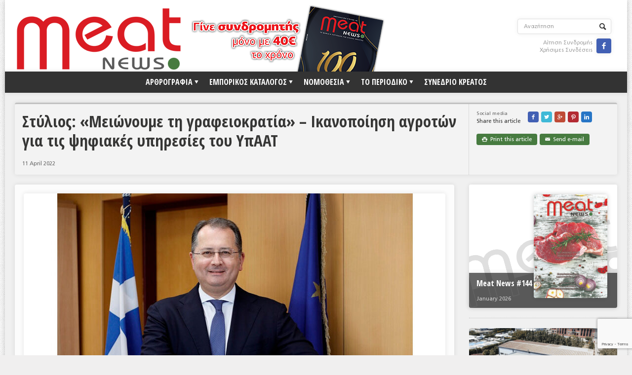

--- FILE ---
content_type: text/html; charset=utf-8
request_url: https://www.google.com/recaptcha/api2/anchor?ar=1&k=6Lf1wY4gAAAAACZ3xns-8iP7CAKHw9mpOxEGw31-&co=aHR0cHM6Ly9tZWF0bmV3cy5ncjo0NDM.&hl=en&v=PoyoqOPhxBO7pBk68S4YbpHZ&size=invisible&anchor-ms=20000&execute-ms=30000&cb=33sccdrlnbr0
body_size: 48518
content:
<!DOCTYPE HTML><html dir="ltr" lang="en"><head><meta http-equiv="Content-Type" content="text/html; charset=UTF-8">
<meta http-equiv="X-UA-Compatible" content="IE=edge">
<title>reCAPTCHA</title>
<style type="text/css">
/* cyrillic-ext */
@font-face {
  font-family: 'Roboto';
  font-style: normal;
  font-weight: 400;
  font-stretch: 100%;
  src: url(//fonts.gstatic.com/s/roboto/v48/KFO7CnqEu92Fr1ME7kSn66aGLdTylUAMa3GUBHMdazTgWw.woff2) format('woff2');
  unicode-range: U+0460-052F, U+1C80-1C8A, U+20B4, U+2DE0-2DFF, U+A640-A69F, U+FE2E-FE2F;
}
/* cyrillic */
@font-face {
  font-family: 'Roboto';
  font-style: normal;
  font-weight: 400;
  font-stretch: 100%;
  src: url(//fonts.gstatic.com/s/roboto/v48/KFO7CnqEu92Fr1ME7kSn66aGLdTylUAMa3iUBHMdazTgWw.woff2) format('woff2');
  unicode-range: U+0301, U+0400-045F, U+0490-0491, U+04B0-04B1, U+2116;
}
/* greek-ext */
@font-face {
  font-family: 'Roboto';
  font-style: normal;
  font-weight: 400;
  font-stretch: 100%;
  src: url(//fonts.gstatic.com/s/roboto/v48/KFO7CnqEu92Fr1ME7kSn66aGLdTylUAMa3CUBHMdazTgWw.woff2) format('woff2');
  unicode-range: U+1F00-1FFF;
}
/* greek */
@font-face {
  font-family: 'Roboto';
  font-style: normal;
  font-weight: 400;
  font-stretch: 100%;
  src: url(//fonts.gstatic.com/s/roboto/v48/KFO7CnqEu92Fr1ME7kSn66aGLdTylUAMa3-UBHMdazTgWw.woff2) format('woff2');
  unicode-range: U+0370-0377, U+037A-037F, U+0384-038A, U+038C, U+038E-03A1, U+03A3-03FF;
}
/* math */
@font-face {
  font-family: 'Roboto';
  font-style: normal;
  font-weight: 400;
  font-stretch: 100%;
  src: url(//fonts.gstatic.com/s/roboto/v48/KFO7CnqEu92Fr1ME7kSn66aGLdTylUAMawCUBHMdazTgWw.woff2) format('woff2');
  unicode-range: U+0302-0303, U+0305, U+0307-0308, U+0310, U+0312, U+0315, U+031A, U+0326-0327, U+032C, U+032F-0330, U+0332-0333, U+0338, U+033A, U+0346, U+034D, U+0391-03A1, U+03A3-03A9, U+03B1-03C9, U+03D1, U+03D5-03D6, U+03F0-03F1, U+03F4-03F5, U+2016-2017, U+2034-2038, U+203C, U+2040, U+2043, U+2047, U+2050, U+2057, U+205F, U+2070-2071, U+2074-208E, U+2090-209C, U+20D0-20DC, U+20E1, U+20E5-20EF, U+2100-2112, U+2114-2115, U+2117-2121, U+2123-214F, U+2190, U+2192, U+2194-21AE, U+21B0-21E5, U+21F1-21F2, U+21F4-2211, U+2213-2214, U+2216-22FF, U+2308-230B, U+2310, U+2319, U+231C-2321, U+2336-237A, U+237C, U+2395, U+239B-23B7, U+23D0, U+23DC-23E1, U+2474-2475, U+25AF, U+25B3, U+25B7, U+25BD, U+25C1, U+25CA, U+25CC, U+25FB, U+266D-266F, U+27C0-27FF, U+2900-2AFF, U+2B0E-2B11, U+2B30-2B4C, U+2BFE, U+3030, U+FF5B, U+FF5D, U+1D400-1D7FF, U+1EE00-1EEFF;
}
/* symbols */
@font-face {
  font-family: 'Roboto';
  font-style: normal;
  font-weight: 400;
  font-stretch: 100%;
  src: url(//fonts.gstatic.com/s/roboto/v48/KFO7CnqEu92Fr1ME7kSn66aGLdTylUAMaxKUBHMdazTgWw.woff2) format('woff2');
  unicode-range: U+0001-000C, U+000E-001F, U+007F-009F, U+20DD-20E0, U+20E2-20E4, U+2150-218F, U+2190, U+2192, U+2194-2199, U+21AF, U+21E6-21F0, U+21F3, U+2218-2219, U+2299, U+22C4-22C6, U+2300-243F, U+2440-244A, U+2460-24FF, U+25A0-27BF, U+2800-28FF, U+2921-2922, U+2981, U+29BF, U+29EB, U+2B00-2BFF, U+4DC0-4DFF, U+FFF9-FFFB, U+10140-1018E, U+10190-1019C, U+101A0, U+101D0-101FD, U+102E0-102FB, U+10E60-10E7E, U+1D2C0-1D2D3, U+1D2E0-1D37F, U+1F000-1F0FF, U+1F100-1F1AD, U+1F1E6-1F1FF, U+1F30D-1F30F, U+1F315, U+1F31C, U+1F31E, U+1F320-1F32C, U+1F336, U+1F378, U+1F37D, U+1F382, U+1F393-1F39F, U+1F3A7-1F3A8, U+1F3AC-1F3AF, U+1F3C2, U+1F3C4-1F3C6, U+1F3CA-1F3CE, U+1F3D4-1F3E0, U+1F3ED, U+1F3F1-1F3F3, U+1F3F5-1F3F7, U+1F408, U+1F415, U+1F41F, U+1F426, U+1F43F, U+1F441-1F442, U+1F444, U+1F446-1F449, U+1F44C-1F44E, U+1F453, U+1F46A, U+1F47D, U+1F4A3, U+1F4B0, U+1F4B3, U+1F4B9, U+1F4BB, U+1F4BF, U+1F4C8-1F4CB, U+1F4D6, U+1F4DA, U+1F4DF, U+1F4E3-1F4E6, U+1F4EA-1F4ED, U+1F4F7, U+1F4F9-1F4FB, U+1F4FD-1F4FE, U+1F503, U+1F507-1F50B, U+1F50D, U+1F512-1F513, U+1F53E-1F54A, U+1F54F-1F5FA, U+1F610, U+1F650-1F67F, U+1F687, U+1F68D, U+1F691, U+1F694, U+1F698, U+1F6AD, U+1F6B2, U+1F6B9-1F6BA, U+1F6BC, U+1F6C6-1F6CF, U+1F6D3-1F6D7, U+1F6E0-1F6EA, U+1F6F0-1F6F3, U+1F6F7-1F6FC, U+1F700-1F7FF, U+1F800-1F80B, U+1F810-1F847, U+1F850-1F859, U+1F860-1F887, U+1F890-1F8AD, U+1F8B0-1F8BB, U+1F8C0-1F8C1, U+1F900-1F90B, U+1F93B, U+1F946, U+1F984, U+1F996, U+1F9E9, U+1FA00-1FA6F, U+1FA70-1FA7C, U+1FA80-1FA89, U+1FA8F-1FAC6, U+1FACE-1FADC, U+1FADF-1FAE9, U+1FAF0-1FAF8, U+1FB00-1FBFF;
}
/* vietnamese */
@font-face {
  font-family: 'Roboto';
  font-style: normal;
  font-weight: 400;
  font-stretch: 100%;
  src: url(//fonts.gstatic.com/s/roboto/v48/KFO7CnqEu92Fr1ME7kSn66aGLdTylUAMa3OUBHMdazTgWw.woff2) format('woff2');
  unicode-range: U+0102-0103, U+0110-0111, U+0128-0129, U+0168-0169, U+01A0-01A1, U+01AF-01B0, U+0300-0301, U+0303-0304, U+0308-0309, U+0323, U+0329, U+1EA0-1EF9, U+20AB;
}
/* latin-ext */
@font-face {
  font-family: 'Roboto';
  font-style: normal;
  font-weight: 400;
  font-stretch: 100%;
  src: url(//fonts.gstatic.com/s/roboto/v48/KFO7CnqEu92Fr1ME7kSn66aGLdTylUAMa3KUBHMdazTgWw.woff2) format('woff2');
  unicode-range: U+0100-02BA, U+02BD-02C5, U+02C7-02CC, U+02CE-02D7, U+02DD-02FF, U+0304, U+0308, U+0329, U+1D00-1DBF, U+1E00-1E9F, U+1EF2-1EFF, U+2020, U+20A0-20AB, U+20AD-20C0, U+2113, U+2C60-2C7F, U+A720-A7FF;
}
/* latin */
@font-face {
  font-family: 'Roboto';
  font-style: normal;
  font-weight: 400;
  font-stretch: 100%;
  src: url(//fonts.gstatic.com/s/roboto/v48/KFO7CnqEu92Fr1ME7kSn66aGLdTylUAMa3yUBHMdazQ.woff2) format('woff2');
  unicode-range: U+0000-00FF, U+0131, U+0152-0153, U+02BB-02BC, U+02C6, U+02DA, U+02DC, U+0304, U+0308, U+0329, U+2000-206F, U+20AC, U+2122, U+2191, U+2193, U+2212, U+2215, U+FEFF, U+FFFD;
}
/* cyrillic-ext */
@font-face {
  font-family: 'Roboto';
  font-style: normal;
  font-weight: 500;
  font-stretch: 100%;
  src: url(//fonts.gstatic.com/s/roboto/v48/KFO7CnqEu92Fr1ME7kSn66aGLdTylUAMa3GUBHMdazTgWw.woff2) format('woff2');
  unicode-range: U+0460-052F, U+1C80-1C8A, U+20B4, U+2DE0-2DFF, U+A640-A69F, U+FE2E-FE2F;
}
/* cyrillic */
@font-face {
  font-family: 'Roboto';
  font-style: normal;
  font-weight: 500;
  font-stretch: 100%;
  src: url(//fonts.gstatic.com/s/roboto/v48/KFO7CnqEu92Fr1ME7kSn66aGLdTylUAMa3iUBHMdazTgWw.woff2) format('woff2');
  unicode-range: U+0301, U+0400-045F, U+0490-0491, U+04B0-04B1, U+2116;
}
/* greek-ext */
@font-face {
  font-family: 'Roboto';
  font-style: normal;
  font-weight: 500;
  font-stretch: 100%;
  src: url(//fonts.gstatic.com/s/roboto/v48/KFO7CnqEu92Fr1ME7kSn66aGLdTylUAMa3CUBHMdazTgWw.woff2) format('woff2');
  unicode-range: U+1F00-1FFF;
}
/* greek */
@font-face {
  font-family: 'Roboto';
  font-style: normal;
  font-weight: 500;
  font-stretch: 100%;
  src: url(//fonts.gstatic.com/s/roboto/v48/KFO7CnqEu92Fr1ME7kSn66aGLdTylUAMa3-UBHMdazTgWw.woff2) format('woff2');
  unicode-range: U+0370-0377, U+037A-037F, U+0384-038A, U+038C, U+038E-03A1, U+03A3-03FF;
}
/* math */
@font-face {
  font-family: 'Roboto';
  font-style: normal;
  font-weight: 500;
  font-stretch: 100%;
  src: url(//fonts.gstatic.com/s/roboto/v48/KFO7CnqEu92Fr1ME7kSn66aGLdTylUAMawCUBHMdazTgWw.woff2) format('woff2');
  unicode-range: U+0302-0303, U+0305, U+0307-0308, U+0310, U+0312, U+0315, U+031A, U+0326-0327, U+032C, U+032F-0330, U+0332-0333, U+0338, U+033A, U+0346, U+034D, U+0391-03A1, U+03A3-03A9, U+03B1-03C9, U+03D1, U+03D5-03D6, U+03F0-03F1, U+03F4-03F5, U+2016-2017, U+2034-2038, U+203C, U+2040, U+2043, U+2047, U+2050, U+2057, U+205F, U+2070-2071, U+2074-208E, U+2090-209C, U+20D0-20DC, U+20E1, U+20E5-20EF, U+2100-2112, U+2114-2115, U+2117-2121, U+2123-214F, U+2190, U+2192, U+2194-21AE, U+21B0-21E5, U+21F1-21F2, U+21F4-2211, U+2213-2214, U+2216-22FF, U+2308-230B, U+2310, U+2319, U+231C-2321, U+2336-237A, U+237C, U+2395, U+239B-23B7, U+23D0, U+23DC-23E1, U+2474-2475, U+25AF, U+25B3, U+25B7, U+25BD, U+25C1, U+25CA, U+25CC, U+25FB, U+266D-266F, U+27C0-27FF, U+2900-2AFF, U+2B0E-2B11, U+2B30-2B4C, U+2BFE, U+3030, U+FF5B, U+FF5D, U+1D400-1D7FF, U+1EE00-1EEFF;
}
/* symbols */
@font-face {
  font-family: 'Roboto';
  font-style: normal;
  font-weight: 500;
  font-stretch: 100%;
  src: url(//fonts.gstatic.com/s/roboto/v48/KFO7CnqEu92Fr1ME7kSn66aGLdTylUAMaxKUBHMdazTgWw.woff2) format('woff2');
  unicode-range: U+0001-000C, U+000E-001F, U+007F-009F, U+20DD-20E0, U+20E2-20E4, U+2150-218F, U+2190, U+2192, U+2194-2199, U+21AF, U+21E6-21F0, U+21F3, U+2218-2219, U+2299, U+22C4-22C6, U+2300-243F, U+2440-244A, U+2460-24FF, U+25A0-27BF, U+2800-28FF, U+2921-2922, U+2981, U+29BF, U+29EB, U+2B00-2BFF, U+4DC0-4DFF, U+FFF9-FFFB, U+10140-1018E, U+10190-1019C, U+101A0, U+101D0-101FD, U+102E0-102FB, U+10E60-10E7E, U+1D2C0-1D2D3, U+1D2E0-1D37F, U+1F000-1F0FF, U+1F100-1F1AD, U+1F1E6-1F1FF, U+1F30D-1F30F, U+1F315, U+1F31C, U+1F31E, U+1F320-1F32C, U+1F336, U+1F378, U+1F37D, U+1F382, U+1F393-1F39F, U+1F3A7-1F3A8, U+1F3AC-1F3AF, U+1F3C2, U+1F3C4-1F3C6, U+1F3CA-1F3CE, U+1F3D4-1F3E0, U+1F3ED, U+1F3F1-1F3F3, U+1F3F5-1F3F7, U+1F408, U+1F415, U+1F41F, U+1F426, U+1F43F, U+1F441-1F442, U+1F444, U+1F446-1F449, U+1F44C-1F44E, U+1F453, U+1F46A, U+1F47D, U+1F4A3, U+1F4B0, U+1F4B3, U+1F4B9, U+1F4BB, U+1F4BF, U+1F4C8-1F4CB, U+1F4D6, U+1F4DA, U+1F4DF, U+1F4E3-1F4E6, U+1F4EA-1F4ED, U+1F4F7, U+1F4F9-1F4FB, U+1F4FD-1F4FE, U+1F503, U+1F507-1F50B, U+1F50D, U+1F512-1F513, U+1F53E-1F54A, U+1F54F-1F5FA, U+1F610, U+1F650-1F67F, U+1F687, U+1F68D, U+1F691, U+1F694, U+1F698, U+1F6AD, U+1F6B2, U+1F6B9-1F6BA, U+1F6BC, U+1F6C6-1F6CF, U+1F6D3-1F6D7, U+1F6E0-1F6EA, U+1F6F0-1F6F3, U+1F6F7-1F6FC, U+1F700-1F7FF, U+1F800-1F80B, U+1F810-1F847, U+1F850-1F859, U+1F860-1F887, U+1F890-1F8AD, U+1F8B0-1F8BB, U+1F8C0-1F8C1, U+1F900-1F90B, U+1F93B, U+1F946, U+1F984, U+1F996, U+1F9E9, U+1FA00-1FA6F, U+1FA70-1FA7C, U+1FA80-1FA89, U+1FA8F-1FAC6, U+1FACE-1FADC, U+1FADF-1FAE9, U+1FAF0-1FAF8, U+1FB00-1FBFF;
}
/* vietnamese */
@font-face {
  font-family: 'Roboto';
  font-style: normal;
  font-weight: 500;
  font-stretch: 100%;
  src: url(//fonts.gstatic.com/s/roboto/v48/KFO7CnqEu92Fr1ME7kSn66aGLdTylUAMa3OUBHMdazTgWw.woff2) format('woff2');
  unicode-range: U+0102-0103, U+0110-0111, U+0128-0129, U+0168-0169, U+01A0-01A1, U+01AF-01B0, U+0300-0301, U+0303-0304, U+0308-0309, U+0323, U+0329, U+1EA0-1EF9, U+20AB;
}
/* latin-ext */
@font-face {
  font-family: 'Roboto';
  font-style: normal;
  font-weight: 500;
  font-stretch: 100%;
  src: url(//fonts.gstatic.com/s/roboto/v48/KFO7CnqEu92Fr1ME7kSn66aGLdTylUAMa3KUBHMdazTgWw.woff2) format('woff2');
  unicode-range: U+0100-02BA, U+02BD-02C5, U+02C7-02CC, U+02CE-02D7, U+02DD-02FF, U+0304, U+0308, U+0329, U+1D00-1DBF, U+1E00-1E9F, U+1EF2-1EFF, U+2020, U+20A0-20AB, U+20AD-20C0, U+2113, U+2C60-2C7F, U+A720-A7FF;
}
/* latin */
@font-face {
  font-family: 'Roboto';
  font-style: normal;
  font-weight: 500;
  font-stretch: 100%;
  src: url(//fonts.gstatic.com/s/roboto/v48/KFO7CnqEu92Fr1ME7kSn66aGLdTylUAMa3yUBHMdazQ.woff2) format('woff2');
  unicode-range: U+0000-00FF, U+0131, U+0152-0153, U+02BB-02BC, U+02C6, U+02DA, U+02DC, U+0304, U+0308, U+0329, U+2000-206F, U+20AC, U+2122, U+2191, U+2193, U+2212, U+2215, U+FEFF, U+FFFD;
}
/* cyrillic-ext */
@font-face {
  font-family: 'Roboto';
  font-style: normal;
  font-weight: 900;
  font-stretch: 100%;
  src: url(//fonts.gstatic.com/s/roboto/v48/KFO7CnqEu92Fr1ME7kSn66aGLdTylUAMa3GUBHMdazTgWw.woff2) format('woff2');
  unicode-range: U+0460-052F, U+1C80-1C8A, U+20B4, U+2DE0-2DFF, U+A640-A69F, U+FE2E-FE2F;
}
/* cyrillic */
@font-face {
  font-family: 'Roboto';
  font-style: normal;
  font-weight: 900;
  font-stretch: 100%;
  src: url(//fonts.gstatic.com/s/roboto/v48/KFO7CnqEu92Fr1ME7kSn66aGLdTylUAMa3iUBHMdazTgWw.woff2) format('woff2');
  unicode-range: U+0301, U+0400-045F, U+0490-0491, U+04B0-04B1, U+2116;
}
/* greek-ext */
@font-face {
  font-family: 'Roboto';
  font-style: normal;
  font-weight: 900;
  font-stretch: 100%;
  src: url(//fonts.gstatic.com/s/roboto/v48/KFO7CnqEu92Fr1ME7kSn66aGLdTylUAMa3CUBHMdazTgWw.woff2) format('woff2');
  unicode-range: U+1F00-1FFF;
}
/* greek */
@font-face {
  font-family: 'Roboto';
  font-style: normal;
  font-weight: 900;
  font-stretch: 100%;
  src: url(//fonts.gstatic.com/s/roboto/v48/KFO7CnqEu92Fr1ME7kSn66aGLdTylUAMa3-UBHMdazTgWw.woff2) format('woff2');
  unicode-range: U+0370-0377, U+037A-037F, U+0384-038A, U+038C, U+038E-03A1, U+03A3-03FF;
}
/* math */
@font-face {
  font-family: 'Roboto';
  font-style: normal;
  font-weight: 900;
  font-stretch: 100%;
  src: url(//fonts.gstatic.com/s/roboto/v48/KFO7CnqEu92Fr1ME7kSn66aGLdTylUAMawCUBHMdazTgWw.woff2) format('woff2');
  unicode-range: U+0302-0303, U+0305, U+0307-0308, U+0310, U+0312, U+0315, U+031A, U+0326-0327, U+032C, U+032F-0330, U+0332-0333, U+0338, U+033A, U+0346, U+034D, U+0391-03A1, U+03A3-03A9, U+03B1-03C9, U+03D1, U+03D5-03D6, U+03F0-03F1, U+03F4-03F5, U+2016-2017, U+2034-2038, U+203C, U+2040, U+2043, U+2047, U+2050, U+2057, U+205F, U+2070-2071, U+2074-208E, U+2090-209C, U+20D0-20DC, U+20E1, U+20E5-20EF, U+2100-2112, U+2114-2115, U+2117-2121, U+2123-214F, U+2190, U+2192, U+2194-21AE, U+21B0-21E5, U+21F1-21F2, U+21F4-2211, U+2213-2214, U+2216-22FF, U+2308-230B, U+2310, U+2319, U+231C-2321, U+2336-237A, U+237C, U+2395, U+239B-23B7, U+23D0, U+23DC-23E1, U+2474-2475, U+25AF, U+25B3, U+25B7, U+25BD, U+25C1, U+25CA, U+25CC, U+25FB, U+266D-266F, U+27C0-27FF, U+2900-2AFF, U+2B0E-2B11, U+2B30-2B4C, U+2BFE, U+3030, U+FF5B, U+FF5D, U+1D400-1D7FF, U+1EE00-1EEFF;
}
/* symbols */
@font-face {
  font-family: 'Roboto';
  font-style: normal;
  font-weight: 900;
  font-stretch: 100%;
  src: url(//fonts.gstatic.com/s/roboto/v48/KFO7CnqEu92Fr1ME7kSn66aGLdTylUAMaxKUBHMdazTgWw.woff2) format('woff2');
  unicode-range: U+0001-000C, U+000E-001F, U+007F-009F, U+20DD-20E0, U+20E2-20E4, U+2150-218F, U+2190, U+2192, U+2194-2199, U+21AF, U+21E6-21F0, U+21F3, U+2218-2219, U+2299, U+22C4-22C6, U+2300-243F, U+2440-244A, U+2460-24FF, U+25A0-27BF, U+2800-28FF, U+2921-2922, U+2981, U+29BF, U+29EB, U+2B00-2BFF, U+4DC0-4DFF, U+FFF9-FFFB, U+10140-1018E, U+10190-1019C, U+101A0, U+101D0-101FD, U+102E0-102FB, U+10E60-10E7E, U+1D2C0-1D2D3, U+1D2E0-1D37F, U+1F000-1F0FF, U+1F100-1F1AD, U+1F1E6-1F1FF, U+1F30D-1F30F, U+1F315, U+1F31C, U+1F31E, U+1F320-1F32C, U+1F336, U+1F378, U+1F37D, U+1F382, U+1F393-1F39F, U+1F3A7-1F3A8, U+1F3AC-1F3AF, U+1F3C2, U+1F3C4-1F3C6, U+1F3CA-1F3CE, U+1F3D4-1F3E0, U+1F3ED, U+1F3F1-1F3F3, U+1F3F5-1F3F7, U+1F408, U+1F415, U+1F41F, U+1F426, U+1F43F, U+1F441-1F442, U+1F444, U+1F446-1F449, U+1F44C-1F44E, U+1F453, U+1F46A, U+1F47D, U+1F4A3, U+1F4B0, U+1F4B3, U+1F4B9, U+1F4BB, U+1F4BF, U+1F4C8-1F4CB, U+1F4D6, U+1F4DA, U+1F4DF, U+1F4E3-1F4E6, U+1F4EA-1F4ED, U+1F4F7, U+1F4F9-1F4FB, U+1F4FD-1F4FE, U+1F503, U+1F507-1F50B, U+1F50D, U+1F512-1F513, U+1F53E-1F54A, U+1F54F-1F5FA, U+1F610, U+1F650-1F67F, U+1F687, U+1F68D, U+1F691, U+1F694, U+1F698, U+1F6AD, U+1F6B2, U+1F6B9-1F6BA, U+1F6BC, U+1F6C6-1F6CF, U+1F6D3-1F6D7, U+1F6E0-1F6EA, U+1F6F0-1F6F3, U+1F6F7-1F6FC, U+1F700-1F7FF, U+1F800-1F80B, U+1F810-1F847, U+1F850-1F859, U+1F860-1F887, U+1F890-1F8AD, U+1F8B0-1F8BB, U+1F8C0-1F8C1, U+1F900-1F90B, U+1F93B, U+1F946, U+1F984, U+1F996, U+1F9E9, U+1FA00-1FA6F, U+1FA70-1FA7C, U+1FA80-1FA89, U+1FA8F-1FAC6, U+1FACE-1FADC, U+1FADF-1FAE9, U+1FAF0-1FAF8, U+1FB00-1FBFF;
}
/* vietnamese */
@font-face {
  font-family: 'Roboto';
  font-style: normal;
  font-weight: 900;
  font-stretch: 100%;
  src: url(//fonts.gstatic.com/s/roboto/v48/KFO7CnqEu92Fr1ME7kSn66aGLdTylUAMa3OUBHMdazTgWw.woff2) format('woff2');
  unicode-range: U+0102-0103, U+0110-0111, U+0128-0129, U+0168-0169, U+01A0-01A1, U+01AF-01B0, U+0300-0301, U+0303-0304, U+0308-0309, U+0323, U+0329, U+1EA0-1EF9, U+20AB;
}
/* latin-ext */
@font-face {
  font-family: 'Roboto';
  font-style: normal;
  font-weight: 900;
  font-stretch: 100%;
  src: url(//fonts.gstatic.com/s/roboto/v48/KFO7CnqEu92Fr1ME7kSn66aGLdTylUAMa3KUBHMdazTgWw.woff2) format('woff2');
  unicode-range: U+0100-02BA, U+02BD-02C5, U+02C7-02CC, U+02CE-02D7, U+02DD-02FF, U+0304, U+0308, U+0329, U+1D00-1DBF, U+1E00-1E9F, U+1EF2-1EFF, U+2020, U+20A0-20AB, U+20AD-20C0, U+2113, U+2C60-2C7F, U+A720-A7FF;
}
/* latin */
@font-face {
  font-family: 'Roboto';
  font-style: normal;
  font-weight: 900;
  font-stretch: 100%;
  src: url(//fonts.gstatic.com/s/roboto/v48/KFO7CnqEu92Fr1ME7kSn66aGLdTylUAMa3yUBHMdazQ.woff2) format('woff2');
  unicode-range: U+0000-00FF, U+0131, U+0152-0153, U+02BB-02BC, U+02C6, U+02DA, U+02DC, U+0304, U+0308, U+0329, U+2000-206F, U+20AC, U+2122, U+2191, U+2193, U+2212, U+2215, U+FEFF, U+FFFD;
}

</style>
<link rel="stylesheet" type="text/css" href="https://www.gstatic.com/recaptcha/releases/PoyoqOPhxBO7pBk68S4YbpHZ/styles__ltr.css">
<script nonce="MzXdxHSlhtenu5oy0JMbew" type="text/javascript">window['__recaptcha_api'] = 'https://www.google.com/recaptcha/api2/';</script>
<script type="text/javascript" src="https://www.gstatic.com/recaptcha/releases/PoyoqOPhxBO7pBk68S4YbpHZ/recaptcha__en.js" nonce="MzXdxHSlhtenu5oy0JMbew">
      
    </script></head>
<body><div id="rc-anchor-alert" class="rc-anchor-alert"></div>
<input type="hidden" id="recaptcha-token" value="[base64]">
<script type="text/javascript" nonce="MzXdxHSlhtenu5oy0JMbew">
      recaptcha.anchor.Main.init("[\x22ainput\x22,[\x22bgdata\x22,\x22\x22,\[base64]/[base64]/[base64]/bmV3IHJbeF0oY1swXSk6RT09Mj9uZXcgclt4XShjWzBdLGNbMV0pOkU9PTM/bmV3IHJbeF0oY1swXSxjWzFdLGNbMl0pOkU9PTQ/[base64]/[base64]/[base64]/[base64]/[base64]/[base64]/[base64]/[base64]\x22,\[base64]\\u003d\x22,\[base64]/DkSBIMMKRw7nCtRxhVX/[base64]/TnzCjMOiwqdxQ8Kyw4fDqVvDm1xlwqkew5I7wqbCg2pfw7TDj2bDgcOMfXkSPGAPw7/Di3sKw4pLMxgrUANSwrFhw4LCrwLDsyvCjUt3w7c2wpA3w4tFX8KoEG3DlkjDqMKywo5HJHNowq/[base64]/Ch8KEw6HDhDvDksO9w4vDgMKIdMKRw7fDjRApOsO0w5ZjFl0fwprDiwDDuTcJNVDClBnChVhAPsOPHQEywqsVw6tdwrbCgQfDmi/ChcOcaEVed8O/[base64]/w7RYNUrDtcOdwod4wp3DiFLDhEXCpMO7XcOTw7kvw5xqaEzDuWPCmyJHXTfCnlrCocK/NzrDt2giw7LCocOmw5LCq0Fbw410CGHCrwx7w6HDncOWAMOZSxsfP13Cki/CvcONwrTDj8OVwo3DmsORw5Q+w53CisOIaihtwrlnwofClUrClcO8w5Z0bcOqw6wzVcOqw6EOw4YzDHTDj8K1JMOLecOTwonDhcOWw6YrOG8uw4zDi0x8ZiXCqMOoPTRBwrfDnsKGwrYidsOdBFVxK8KqHsOQwozCpsKKK8KXwq/Dp8KoX8OTeMOObmlew7kiVQgpdcOkGXZaXCbCkcKaw5QAR1pqNMKKw4DChDclBzZjLcKsw7fCuMOuwofDtMKIBMOfw4rCm8KbfFDCvsOzw5zDgMKQwoBYVsOHwpnCuzbDrTnCosOxw4PDs17DhUsaKWgPw6UxD8O3HMKtw5NLw5s1wq/Dj8OVw6M1wrLDiUMcw5EoQ8KtOGvDjCVSw5dcwrdGVhjDvykOwq8WdsORwosBS8KFwpsLwq9NTMOfWWAfesK6AsKYJ2N1w4kifFHDncKMOMKPwr7DswnDklrDksOMwovDjAFodMK7wpDCj8OrMcKXw7BhwrHCq8OnVMOIG8O0w6TDt8KuI3Ywwrg/IsKHHMO8w53DgcKhMhotS8KGQcOow6VYworDgsKhL8KYVsOAAGzDkcK7wrppbcKAGB9dCsKCw4UHwrYSKMK6YsOfwqhaw7M9woHDtcKoBhHDgMOmw7M/cD3DgsOSVcOiT2/CshTDscOxfC0fXcO3a8KaJAh3T8O7PMKRcMKcccKHECo6W1wRScKKI0IqOT7DtW42w7dgSVpyX8O5Hj7CtUYAw6Z5w4sCfk5jwp3CmMKqZjNGwp9Cwohnw5zDmWTDu3/DtcOfY0DCqU3CtcOQGcO/w6QodsKDEz3DscK6w6fDsG7DmFnDhUk+wqrCsUXDgMO0TcO+egJLHlzCn8KLwolGw7pOw4Bgw6rDlMKRdMKUdsKIwoFsVSV6bcOUZF4SwpUlMEAjwoc/wpFGYC8lIQF6wpDDvgvDoXjDicOSwpoGw6vCoULDisObQ1PDq2B6wpjCmBdOTRXDiyZnw6jDnF0UwrTCl8Oaw6PDhinCuBzCi15fTicaw7zCgwMwwqLCssOwwoLDm38uwo0WPTPCoQVCwqfDh8OkBj/[base64]/wqA7b3nCpsO4ZMOXOsOdZ8O6fU7CjDjDjAbDqAoVKG8GRmIIw4gow6XChjDDu8KlcW0IOXzDu8K4w7Zpw6pmdFnClcKowr3CgMKFw6/DnnfDgMOxwrx6wpjDmMO3wr1KSzfCmcKTN8KLYMKTU8OjTsKWV8KpLx1PRkfCiH3CocOHdEjCn8Kkw47CosOjw5HCgz3CnXk/w6PCknURchfDu3Ikw6XChmLDtRRZdSbDjl9ZLsK0w7hnB1rCuMO2J8O8wprCl8KDwpfCtcO+wo0Rwp0FwpDCmzgOM14gLsK/wpVXw5ttwoIBwoXClcOQO8KEBcOEDURSVC87w7JjdsKeMsO9D8OSwoQ1woA3w4nCmQNNZsOww7zDo8O8wr4AwqnClmnDkcORaMK/BHQaWVLClcOUw7vDncKFwq3CrBXDhEgLw4oeY8KDw6nDhiTCgMOMTcK5ZmHDlsOiI21AwpLDisKqaVPCkTYuwo3CiQoAE34lRH5Yw6dBc2Ebw4fCuFBQKj3DgVTCicKgwqV1wqnDs8OnBsOow4ESwrnCqQZvwovCn2TClA5Iw5xnw55/YsKmbsOcRMKTwpR+w7/Chl0+wprDqxhrw48Fw49Ze8Oqw5MjGsKqB8OUwrd9BsKZfGrCiiLCrsKhw5IfWcOuw5/[base64]/CmcK4OBXCrMKFw6pMwpd8wo3CvcOjd395QMObPcKvTn3DnwnDuMKmwoQJwo8hwrbCnlMoTCrCqsK0wojDk8KSw4bDsgQcGH4Aw7Mzw5bCuR5CK27DsiTDg8OAwpnDo2/Cp8K1VEbDjsO+dVHDosKkw5IlecKMw7jCjBHCpcKhPcKAZ8O3wpjDjEjCoMKhQMOWw5DDnQlVw6xGTsOfwrPDtVkmw5gawr7CgljDjBEQw43ChDnCgiUyFsOzMSnCoi1aJMKGFW0/BcKOScKjQgnCkSnDosOxZBN0w5lZw64ZIMKww4PCusKFDFXDnsOWw6Ygw5M0wopGYknCrcOlwoxEwrLDix7DumDCmcOzYMKWaXk/RjJYwrfDtRpqwp7Dl8K0w5jCtApDIRTCn8ObVMOVwr5ARncefMK6MsKTDydjD0fDvMO7bXt+wpQZwrIlBsKowojDtMOvSsOGw68kc8OuwqLCiE/DthpBOklWKsOqw7YUw4FSPVARw7XDpkXCk8O0DsOiQHnCvsKHw40cw6sbesKKDV7DhUDCkMOSwo9qaMKMV1syw7PCgMO0w7dDw5HCrcKEfMO0DjN/[base64]/DtG3CjcKKFsKTwrljb8ODw5XDo2DDrSRdw6/ChcKnJVYlw4rDsV03eMK5LUDDgcOjHsOvwq8ewpUkwo4CwpHDrB3DmsOmw7Enw4/CrMKhw4dLcyTCmTnChsOmw79OwrPCiyPCg8OXwqzDpTtHccKtwoh1w5AUw6ouSVPDoFNXYjrDsMOzwqDCvTcCw79fw7Euw7bDo8OJfMKzYWTDnMO/wq/DtMOXecOdcVzDmHBlW8KoKEd7w43Di1nDlMOYwok/[base64]/[base64]/XW/[base64]/DpTQfLHTCiBtUw7o1w6bDqBFIw6YRMRHCl8KgwofCv1TDrMOqwpw9ZsKbQMK5OBMIwrTCvS3CqMKpXDBVOyo1ZAfDnQY+WgMKw5cCejo5VMKRwr8HwrbCu8OZw7TDh8OqU38FwqLCgcKCCnoEw4fDhE8WcMKIWHR/XC/DtsOLw6zDk8OmT8O6aR5/wpBGeEfCisODcTjCtMOcMsOzaETCusOzNCkOK8OiQWbCpcO6RcKfwqDDmylRwpbClkMrPsOhCsOjQV8UwrPDigBOw7cGEC8zKX4HF8KTTl87w7RMwq3CoREwagvCryXCvcK7fkJSw493wqxjMcOoclF9w4fDjMK3w6A8w5PDh3HDpsOPJBQ5TSsSw44dQ8K4w7/Ciwo6w7DClWgEYBjDv8Ocw7XDu8KrwogJwqfDuShfwqXCk8OKDMKtwq4xwoLChAPDkcORJAtHGsObwrFIFXUTw5ATZm0fC8OoIsOLw53DkcOBUg8hE2wsOMK+wpNCwop0KGjCtBINw77DkUARw7g/[base64]/dQghQ8OLwqjDmzF/w7PClj3DvinCl17DncOFwq0nw5TDuS/Dpitsw4cJwq7Dg8OQwokgZlLDlsKuUxV0UWJVwpUzN0/Cv8OKYMKzPTlQwoJqwpB8G8KoFsOOw5HDqMOfw7nDmhF/eMOQGCXCv3R5TCkHwoI5WkRXDsKwaDpvd3R2QGJDUiwLMsOsNAd1wo3DohDDhMOlw7ASw57CogHDulJOfcK3w7HCoVMCDMKwLzXCtsOvwoItw6/[base64]/[base64]/Mystwpp9wqlvLR7DisOLA145wrjDpWHCvg7CqkbCljTDncOJwoVEwqhIw6BNbhvCkkrDrBvDlMOrfAIjVcOnBmE3TUDCoFIxDibCg3BaG8O/[base64]/CqlrDlMO9NMKQRcOzX3Unw4UHZ8KBK8KMGsKZw4/DjTbDjMKRw5I0CcOiGVLDpAZ7wpELRMOHbCNbRsO+woZ7UHLCiWvDvX3CjBPCpVRdwo4kw4HDgk3CmgFWwrZ2w4rDqkjDgcO+CW/Ckg3DjsO7wrbDosONGkPDvcO/[base64]/CmcOSUcODAWJYb8KGckrCqMKfe8Onw7pResKzahrDr18BR8KbwoDDt1LDg8K6JyVZAzXCqm5hw60/IMKWw4bDnWp+wpIpw6TDsBzDq37Cn2zDkMOCwrtoMcKCDsKdwrhuw4HDphLDqMOOw6bDtcOYE8KIXMObJGo2wrLCrzDCgBDDrXl+w4Rpw5/[base64]/Dsl/Dt8OVwqTDsVAxw5d3VCcTw5DDsQnDnApMJVbDmjVWw6nDniXDusKawprDqHHCrMOxw6Agw6IrwrRjwoTDs8OOwofDoTI0Tz1LETtWwonCncOIwojCj8O/wqrDjk/CqjEZdh9/GsKWOmTDvyc1w5XCs8K/KsOPwrZWPsKfwonCvMOKwpM1w7LCuMO0w5XDucOhbMKzQWvCmsKMwojCqx7CvzjDrsKQwq/DuyNjwoMyw6pew6DDi8Onew9FRl7Ds8KJHRXCtsKVw7DDvWQ0w5vDlVjDjsKqwq/Dhk3CpSwLAkQuwprDp1zClm5CT8KMw5kmG2DCrxgNFMKWw4fDi1BOwo/CqsOfcALCkUrDi8KTVcOWQ3jDmcObPyoEfkMoXk1nwqLCgA3CujFxw6jCjinCnAJaKMKZw6LDtFvDhnYnw6XDgsKaFgrCvcOeX8OcLU8WRhnDgzJtwo0FwqbDmw/DrQohwqDDlMKOOsKOL8KHwqnDg8O5w4V1HMORAsK2O1TChwjDnWUWJyTCssOLw4cjIW5QwrrDj1s+ID3CkhFCL8K1YAoHw6PCozzCsGIkw6IowrhRExDDhcKcHnIyCCICw4HDpwBqw4/DmMKgVzjCr8KVw7rDvk3Di0HCp8Knwr3Cl8Kyw6QRYMOZwr/[base64]/w5ZoKg3DhFXCmGjCpmnCtjseawbDv8OIwpTCvsKVwoPCvz5EdnbCpmVRacK5w4DCg8KlwqjCiCfDv0sjWnJVIihjdG/DrHbCkcK/[base64]/JMKZejrDssOoesOdK8OYTBjDl0k9Z3XCvsKYOsKjw6vCgsKZL8OTw7oFw6wGwqPDoAJ7QTjDpGHDqjtFCcOJRsKiTsO2H8KqNMOkwpduw4jDj3fCr8KNRsOPwrvCoHjCtsOhw5E9Z0gUw54cwo7Cgl7CpR/[base64]/CkcOsw6F2HsOhwoTDuicMw4bDs8Ozw7TCusKZw6gkwqHCpxDDhk7CnsKqw7TDo8OgwofCgMO/wrbCucKnXm4zFMKvw4Zmwqx5QUfDnCHDosK8wqHCm8OSEMKdw4DCsMORKREJbzJ1D8KBS8Kdw73Ch1vDlxlJworDlsKRw6DDrzHDnm7DgxrDskrCmk4zw5I+wr81w7xbwrPDiRUtwpVIw6/Ci8KSccKOw4RQVcKjw7bChHzCp2cCQhZpdMO1fWrDnsKXwoghdRfCpcKmN8OIHhtSwqF9TShHGTVowqxzR3omw5Auw51/HMOAw4phYMOXwqrCtg14SsK1wq3CucOZC8OLacOmfHbDtMO/w7cowoBxwppTe8Oww59cw4HCjsKMNMKAbHfCgsKvw4/Dp8KxaMKfHsOTw7ARwroxU1wpwr3DoMOzwrvCpxzDqMOvwqV4w63CtEzDmAJtB8OmwrfDmhVCMWDCjHwfIMKZGMK5GcODH3vDqjNvw7LCpcOeIhXCg0gdI8OfGsKTw7wbYXnCoyhSwq7DnhFew4LCkyI/[base64]/CvcOow53DgHZ1wrsuwrnChQ3Crz5lMsK9w6/DkMKAwoFuMR/[base64]/DhxF6ZmVFeMKQDTUHwoIqwqXDi0JMw6PDtMKFw4jCnyIcCMKjwrHDh8OSwrRqwr0FCj5qbSXCiBzDuS/DvkXCssKBFMKTwpHDtzfCq3QYw6AQAsKtFAzCt8KMw6TDicKONMKWbRBtwr8gwoI7wrxYwpUHC8KqCwclFzp5IsO+GlvCgMKywrJHwp/Dmgp5w5oKwosVw5lyCHVPFmobC8KzVyPCv33DpcOvV1ZVwqvDi8OVw7IBw7LDtGQACysJw6/Ct8K4DMOiLMKow7RpCW3ChgnChkVcwp5QYcKrw77DsMKnK8KZWXLDqsKLGsO6J8KfRUTCv8OqwrrChgfDqBNgwokxb8KIwoAfw7bCtsOoDULChsOgwposJCxbw6MUVxJCw6E1bMOKwpHDsMOaXmMLPDvDgsK9w6fDi0/CssOECMK8KGXCrMK7B1PClgtNOSM0S8KSw67DksKRwqrDsh03A8KOL3vCuW8iwotMw7/[base64]/DkRUudsO+O38yQGLCnSfCpBhPw5QRJXZUwrdpaMOLCyB8woPCoCLDtMKUwp5Nwo7CqsKDwqfCuRBGLMK6wqPDs8KvacOgKx3ClSbCtF/DpsO9LcKhw7YcwqzDiRwawqxLwonCqmg7w6rDrFnCrcOkwqfDr8KRMMKKcltdw7bDiQElKMKywplUwrFew5oPDxAJf8Kew7pxHh5hw4hiw5LDnW4fV8OEXTMlFHPCtV3DjRt3woFxwozDlMOgJMKKeFFHJMOcPMK/woshwrE8BELDpHoiFcKDZljCqwjCu8OBwpo9a8Kzb8Kew54VwqRiw7HDqSxZw5A8wpZ5S8K5MlU2w6/CvMKTLw7DhMOzw4xww6xRwoMZR1PDji3CvX3DklkdLQRZTcKdL8OWw4QkNQfDsMKJw7PCosK4MkvDgh3DlcOzVsO/[base64]/Cr8Onwr7CrsKAPkPDqMOiw5Y8w4TCjFjDsmFqwrbDnklnwrHDhsOjB8KgwoTDiMKNLRAVwrnCvWNhG8OlwpU0YsOKwo0fXXpqBsOQT8KcU3fDnCNSwoJ3w6/DgcKMwoQtYMOWw77Ck8OhwpLDlynDv3EowrPCu8KewoHDqMOSUsK1wqEjG1J1acO0w5vCkBoxAk/[base64]/worDqSdDKBonbFNrw7tXR8K2w4lLw7fDjcO0w6sRwoTDuXjCgMK2wofDlx/DmSUmw4YcLH3CsU1Cw6vDsBfCghbChcOOwqXCisKOLMKewqAPwroLeV1XUnN8w6Nsw4/[base64]/FcK9w4TDoENKGMOnMMKeVDrCrSZ/wqxtw7vCuHh/SRFQw67Co39mwp5ZHMOPC8OPNwY/ExBlwqTCp1B7w6nCu0zCrDXDusKpD3TCjk54LMOEw600w74xHMOyN25bQMOTNcObw4Bvw5xsGjBoXcODw4nCtcOvCcK5MB/CpMKdEcOPwojDsMOswoUNw6LDtsKwwqJLDTQfwoLDnMOiWk/Du8OkWMOIwp0xRMK0aRBcWzrDrcKNecK2wrnCpsO0aF/CjwfDpSrCohZXHMOVDcO5w4/DmsOTw7QdwoZKRztrEMOkw44XE8K8CBTCp8OwLX/CiQExYkpmK2rCjsKswqohKyjDisKUZX7CjRnCjsKlwoBZaMORw63Cm8Kjc8KOEEvCkMOPwq40wr/DisKIw5zCjU/ChWEow58rw5o9w43CncKdwpXCp8OkZMKOGMOJw59qwpLDscKuwopww6PDuCREGcK4FcOBc2bCtsK/M0rClcOowpdww5xlw4UtJMOMcsKhw5sXw4nCoW3DiMOtwr/Cj8OvCRQaw4gmcMKqWMKxD8KuRMOlSSfChQExwqPDi8Oaw6nCpRI6f8K5XU4YWMONwr5cwpJlPnHDqRF1w4hew6HCt8Kaw5EmFcO+wozCqcOpDkzDosK5w4g9w5EOw7MQJsO2w5Ztw58sOwLDvUzCtsKUw7g4w604w4HCssK+KcKdXSbDucOfPsOXc3/CiMKILwzDtHZoeFnDll7DpAdbQMKGH8K8woPCscKYfcKTw7k+w6NcEWQ0wqtiw5bDp8ONIcKcw7hgw7UAHsOFw6bCm8O2wq9RTsKUw4AlwqDCtRjDtcO/w4fDhsO8w6NEOMOfUcKxwoTCrxDCgsKqw7IlHCpTVkTCvcO+fFgWc8KjfUrDiMONwq7DnUQ4w7XDrEnCtlbCmh9pF8KEwqvCrFZRworCgQ5ywp3CoE/CkcKJcjkcwpTCh8OSw5LDnmjDq8OiFsOJSDETNhtUScK2wr3CkB5vbQTCqcOjwpTDq8O9Y8Khw7kDTyPCncKBeTcUw6/CgMO3w7tkw5oMw43CnMOKUlEAKsOUEMOtwpfClsOGQcKOw6EKP8K0wqbDtTlETcKvNMOwB8KrdcKRNxDCssO2IF0zPxNyw6xtAhgELcKywrcccy5gwpwew6HCql/DsW1Lw5h8WzfDtMK7wrMxTcO9w4scw63DnH3Cg29lO3HDlcOpP8OFRmHDqkHCtWA0w4DDhFN4dcODwp9iFm/DgcOqwpvCjsKTw4jCnMKpZsKBKsOjdMKjU8OSw6psbsKqbgsqwqzDuFrDmMKNWcO/w7Y2ZMORGsOgw650w7YiwqPCpcK4RWTDi2fCjTlXwpvDiXDCisOwNsO2wo8/McK9WDE6w7UOUsKfLwAeHk9ZwqrDrMKQw6PCgiMJe8OAw7V9HU/Cri0pXMKcUsKpwoEdwplew5UfwqXDkcK6V8Osf8K/w5PDlmHDkydnwoPCmMK5I8KYR8O/[base64]/[base64]/[base64]/PnBmWA7DsRAQa8OhBT/Dj8KowrjDgzTCq8O3wpPCpMKqwoQDaMKzaMKfMcOEwqfDtB5FwpVew6HCg1E/VsKmRcKWOBzDpkMxFMKwwojDpMO7OgMHckPCi0nCik7CgWgUGsOlWsOZBHTDrFjDmC/[base64]/wq3DusOfCcKDKBwUMsOJw6TCtSzCnQ5mwrDDucO9w5rCjsOpw5rDr8Kswo0mwoTDisKmIsKmw5bChAl7wogmXW3CgcKPw5/Dk8OALMOZeVzDmcKkSAfDmkbDo8KBw4JsDsKSw6/DgVbChcKrOhoMHMKfMMOxwq3DpMO+wrBMwrTDujMnw6XDqMOLw5xBCsOWf8KYQHHCn8O/IsK0w7wEGmcFScKQw7powpFhIMKyL8K6w7PCt1vCpsKVIcOTRFbDocOCScK+OMOAw65MwrPCpcOYVE0nMsOCcU9ew4s7w7UIQhZcdMOlexxyBMKgOCTCpWvCg8Kww5Ruw7PCgsKDwofCscK/cnghw7V2Q8KFXQ7Cg8KBwpBIUT16wr/CmDXDgjgqFMKdwoAVw7gUW8K9RsOtw4XDnkgtfzhQSXXDtFDCvUXCv8Oowq3DuMK+R8KaAFVywqDDiHoVGcKaw4bCtlEMCUfCsChYwqFwBMKfGSjDp8OaJsKTTGJQQQ4wPMOPFQ/DgsOzwq0LCnwkwrDCi1dYwprDpsOSRAEXMi8Lw74xwqPCrcOdwpTCggjCq8KfAMO2wpLDiAbDrSjCsV5bUMKodRbDocOtdsONwoQIworCrwbDiMKAwpVqwqJ5woDCqkpBZsKUN3Iiwolww5g/wqfCtyw1Y8KEw5FSwrLDgMKkw6bCli97NnXDmMOJwrgdw7fChQNMdMOaIsKpw7VTw6oGSwbDhcOewqzCpRBgw4TCgGAww67DpWENworDo2N5wrFlBDLCkGLDp8K+wpfCnsK8wplIwp3CrcKQTVfDlcKWesKlwrZ1wrd/w4fCvEYOwq4pw5DDkRdCw7PCo8O0wqdLQi/DtXAvw77CoFjDj1jCvMOXAMKzW8KLwrXCh8KqwqfClcKaIsK6wovDmcK6w7RPw5BBciQGam4+B8O1BwXCusKYIcKEw5lBUi9uwq8NKMK/AMOKb8OEwoQewr9dIMO9wok4NMKsw50Ew6k2GsKLV8K8XcO9E2Nrw6fChWHCosK2wrrDhcOGe8KgSnY+KX8SUnR/wq0BHl3Dk8OcwoYWOxM/wqskZBrDtsOnw4rCszbDqMOKI8KrKsKlwqNBaMOSCQRWSms6XBfCjlfDisKqUcO6w63CocKjDCrCisOxHDnCq8KfOH8nJsKvSMOTwojDlwjDsMKWw4nDucOIwpXDjGVvMw0swqEwYi7DucODw5Mow4U6wo8qwqnCtcO4CB98wr1Aw7rClVbDmMO/acOnEMOQwr/Dg8KYR1snwoM9b1wHCMKrw7XCtw7Dl8K+wosCZ8KwTTscw5PDn07DhBnCkEjCtcOvwrBpXcOLwqbClMKMEMK8wplEw7nCq23DuMOlc8KxwpUuwoNbVV4Wwo/CiMOffX9AwqU5w5HCjFJ8w5kEPj42w5cAw5XDkMOcOGAsRRbDr8OqwploUMKCw5vDoMOqNsKWVsOrDMKYEjHCicK1wqvDhcOHKBIsTwDCkXpEwpXCpEjClcOVN8KKI8O8U2NcFMOlwrbDsMOMwrJMMsOBIcOERcOhc8KVwq5sw78Tw7vCoBYowoXDs2V/[base64]/[base64]/Vxs9SFMQwr8ywqwmwpnCicKnFMOyw7nDu8OiHBYZOF/[base64]/Dt8OBPcKPRHXCtA8Pwp06McKjw4PDg8O1w4tVw5oLwq0ZWjvDs2jCvToOw4/DgsOtdMOjJXxuwpAnwp/CicK3wqrDmMKhw6PCmsKVwqx3w4Q6Xis1w6IracOQw6jDrA9kEA0NaMOfwrHDh8Ofb3rDuF/CtVZhH8OTw6bDk8KdworCvkArwqPCs8OCaMOywrYYNhXCt8Ooc1s0w7LDqSPDggVLwolPBUp7ZkzDtETCm8KAKAXCicKXwrVfacONw73Dq8OQw6rDncKPwp/CoDHCvF/Dm8OOSnPCk8KfXD3DtMO4wqDCil/CmsKEJHzDqcKdT8OFw5fCrBvDoFtCw7VHcEXCosOVTsK4acOtBMOcYMKOwqkVdFfCggXDhcKNO8KVw63DlAnDj3ghw7zCisO/wpbCr8KqIyTCnMOJwrkcGRDCmMKwJ0tPZ3HDlMK/EhZUQsKSIsKCQcKow47CjsKaQ8OBfcOswpoEE3LCtcO9wrfCpcO9w4oswrHCszNAI8KEYgfChsOJDB1/wrwQwrN8E8Omw48cw7gPwpTDhHrCi8KPV8K3w5BRw6VpwrjChzwKw47DlnHCoMKbw5ouZQtLwoDDsj5Fwp0pP8OXw4PCuEM/w5bDh8KeQcKYLBTCgAfCq1F0woBPwqo6KsO9XHhNw6bDisOzw5vDvsKjwo/CgsOMcsKkR8Kuwr/CqcK9wonDt8KnBMOwwrczwotGVMOWw4jCrcOewoPDn8Odw5bCl00xw4/CsWEWGAvCpS7CplwQwqXCkMKqZMOQwrXClsKbw78/[base64]/Cl8KkOWLDv8KrZMK/V03DvyENSMKvw7fDhx3CpsOIWn4qwoYOwqk7wrloIXYfwrZDwp7Di2l7P8OOecKNwoJFaV82AVXCiBomwp3Cp2jDrMKWdW3CvMOPacOAw7TDksO/L8O5P8OrH1XCtMOsGixpw44jcsOVOsO5wqLChTNOKg/DuAk/wpIvwo9cTDMZIcOBd8K0wowlw4gOw5cHa8OWwps+w4VKUcOIEsKNwo90w4vCvsK3ZDl2J2zCucKKwqHClcOww5DDgMOCwrBDACzDvcOvfsOSw7fCuwlOcMKNwphJC0nCncOQwp/DnArDkcKtFyvDtwDCi2Bre8OkAxrDlMO4w5QIwoDDqHRgLXE9A8ORwoYQTsKqw6IgU0HClMKXelTDqcOOw4oTw7/DgsK0w6hwbzBsw4fCmilDw6V4WysXw7PDu8Kpw5nDqcOww7svw4fDgQgjwpfCucKvOcOxw5Bhb8OiIBHCun7CusKSw6fCo3tIVMO1w5oQHVQlVE/Ct8Ooa3PDtcKDwod0w4E1VFXDnR8EwrvDn8OJwrXCi8KHwrp2YHpbNHk/JBDClsOvSB5Pw5LCmxvClEsmwqs+wpU0wq3DtsKvw7kww5/CmMKVwpbDjCjCmDPCtz5qwoNAJTDCs8OswpPDscKZw7zChMKiQMKJTcKDw6nCr3rDicKhwqMQw7nCjSZiw43DvMKKHT8jwpvCmjbDqB3CmMKgwrrCiz9IwrpMwrzCscOLC8KZacKEISEYeDo2WsKiwr4mwqQtREY/dMOpNiI+ARPCviFHa8K1MQh7W8O1N0vCgWvCi38/w447w5XCkMK8w5JGwrvDqwQUKgZ4wpHCpMO2w7PCp0fClxzDk8OpwplGw6XCnzEVwqjCuF/DtMKkw5vDsHs6woU3w58kw7vCmH3DtHDDmwDDh8OUGAnDqsO8wovDsUF0wqJ1KcOzwpQLIMKQQcOQw6LCgcOPFAfCtcKsw7lowq17w7jCi3FdbVjCqsKBw63Cpk02VsOqwo/CicKTVmzDjsO1w6ELYsOMw7VSEcKGw5YpPsK0VxjCoMKDJcOJcgvDik1dwohyaHjCncK3wq/Dj8O5wpTDqcK2UUIswonDtMK5woAzQXrDlsK0b07DhsOQSE/DgsKBw78He8KHRcKawpE/a1rDpMKKw53DmgPCl8Ksw5TCh1bDlsOIwoNrfVV2RnIgwr/DqcOLfzHDpiUOVMOgw5t+w6ZUw5cbB0/[base64]/CscOuwq/CjnUmw4p4w4tvUkkawpfDjcKVAxUAbsKLw5lfZcKNw5DCnGrDpMO1E8K3QMOhcsOObcOGw4Vrw6V7w7c9w5gKwpkffxPDuSnCtC1gw6Yvwo0fMhzDicKYw4PDscKhDVDDhVjDv8O/w6vCnBBnw4zDicKCL8KbasOkwpLDkl5AwqfCuBHDqsOmwoHCksOgKMKYJQsJw7LCgitGwrw/wpdkDWJ+I3XDocO7wopwFAZrw6LDuxbDiG7Ckg0kNBZCCRVSwoUuw4bDqcOLwpPCrMOoVcOdwoMzwp8twocRwrPDqMOPwr/DvMKfFMOKOx8UDEtud8KHw4xvw7txwpU8wrHCpQQMWl1KTcKNLsKRdG/[base64]/[base64]/[base64]/Cq8OtHMKaw7fCnQMwfAXCgm/CgTrCjcKYwoN2w6kwwoMPFMK2w6hmw4ROV27Ck8OnwqHCj8OuwoLDs8Ovw7bDnmbCp8KDw5IWw446w6jDim7ClDLDigQkc8K8w6hhw7XDiDjCuHTDmx8NL17DvhzDrmcZw5xZQx/CpcKow7nDvsKiw6ZdIMORdsOaJcKNAMKOwosTwoMrUMOpwpkdwq/[base64]/CnBJDw6kwwpNYQlHDp8OYVA/DgGRgJsOtw5IoUGbCjU/[base64]/DsMKzQGNAw7LDlcOubD8OdMOVRRPDsSAkw7LDpkB+OcOHwoZ8CTTDn1xKw4zDisOhwqEHwohmwoXDkcOcwr5nJ0XCrBxKwpxAw4PCtcOJVMKEw7vDvsKYNA1Jw64NNsKCHjHDk2t1cXzDscKHDULDvcKdw6/DiC10wqTCocOcwpI+wpbCgcO1w4LDq8KYb8OpIUJ8TsKxwqwXX1rChsOPwq/Cqn/Ct8Ocw63CkMKpSxNaPg/[base64]/wo/[base64]/CiQTDpHnDocKNU0cVwrVcwqrCqnHDhD0Lw7tOdCo8SMKiL8Oxw43CpsOleWjDtcK2ecO/[base64]/CnsK/wqLCoifCgjk+wp8RUlZQwpTCvAhkw4UXw4zCgsKmwq3Dk8OwEAwSwo92w7pwGMKnemHCtgrDjCtEw6zCocKKOsO1eWx7w7BNwq/CpUgyVh1aBTlTwprCmsK3J8OawqbCmMKDMSAoLDJPN33DoC3CnMOCdkfChcOnEcKLcsOmw4A0w7k2worCrGV9J8KDwo0pTsOSw7zCq8OINsONRg7CssKIOQjCvsOAPMOWw67DrnvCjMOBw6TCkRnChCjCigjDoi9ww6kvw749EsO0wqQLBQVjwozClR/Dj8OvOMK4DirCvMK6w6fClTowwrczIMKuw5Y3w4RCC8KpWsOzw4tcJlUhNMOFw75dTMK0w6LCiMOkEcKFSsOGwr3Ctk4kYhUQwpQsd2LDv3vDj3EOw4/[base64]/[base64]/wpptwq8YYsKxKcOqCgNEDgMZw6Ivw4TDi0PDtlUDw6nCssOMYx0SD8O7wp7CqQp/w5QBIMKsw6fDhsKUwo/CumfCplV+VGMjSMKUIsKcbsOFecKOwrZbw7xPwqQkWMOpw7Z8HcOuZ2tpfcOxwqIIw7fDi1YyDjhqwpEwwq7CohMMwpfDpMOaSTU0KsKaJHjClD/[base64]/asKOLcOxwrhCZ3zDrjdFw60cw49Xw4/[base64]/[base64]/DlivCg8KLw7DCmCNyw4dxwpwHYsKPw7bDujzDuCA8en09wprCuCbDjyPCngxzw7HDiSnCtnU3w5wJw5LDjB/Ck8K5c8K1wrXDncK0w6IODwl8w711GcK4wrPChk3CscKSwqk0wrjCncKcw6HCjAtiwrfDsQxHFcOXFhs4wrnClMOQwq/DqWpGJMOzeMOOw6ViDcOzFjAZwq59PsKcw5F7woE3w6nCgkAlw6/DvcO6w5LCucOCI1wGJcOEKTHDjFTDtAZgwrrCkcKPwobDqT7DrsO/f17DocK9wqjDrMKqNArCiwLCklIawpbDl8KUCMKycMKCw6pOwozCmcOFwpsqw6zChcKNw5jCsTLDs2FUSsK1wqELOTTCrMKTw4zDg8OEwrfCgUvChcOAw4TCoCvDpcKuw5fCnMK8w61TLgVVMMOOwrwYwolXLsOoHRA2Q8KMPGXDm8K+BcOew4vDmAvCkAB0ZFh/[base64]/[base64]/CsMKfDEDCj8OzwodxDTMew5ELDWRmcMOfwoFxwrLCvcOfwqVRUifDnGAAwoBNw4cIw4paw68Xw5DCgsOww7UkQsKhDgrDk8KxwpxOwobDpXLDgsK+w6okIEh9w43DhsK+w4ZLFxB1w7fCiFzCucO9acKdwrnChnVuwqR6w5YMwrzCg8Kcw75talHDqB/DoB3DhsKJVcKBw5omw6DDpMKJIwTCoT/CtW3CkgDCp8OkWcO5c8Kxag7CvMKjw4jDmsOcX8Kuw7fDmcOPV8KPNsK5OsOqw69DT8OMMsO0w7TDlcKxwqEvwrdnwr8Kw7pbw5fCl8KMw5rDlMOJWwEEZxgTUBF/w4E1wr7DssOlw4bDmUnCh8OyMS4nwoMWNQ0kwphyWFLCpTjClThvwrclw79XwoJew5wxwpjDvTEmWcO5w6bDkzFBwrLDkGPDvcKoIsKhw7/Dt8KAwrLDtcOEw6rCpgXClUxzw6/[base64]/[base64]/w47Cji8zwrpRciAewqtYw5zCjBMIwo5OOsK4wqbCvcONw6Vkw6RINMO1wq/Dt8K5MMO4woHDokzCng/ChcOCwp7DhxU5aw9ZwqTDpiTDsMKpPCDCq3pGw4nDpSDCgH8RwptTwq3CgcO2wqZEw5HCjCXDs8KmwqtnOVQpwrMudcKIwq3CuDjCnXXCkUPCqMOGw6gmwo/[base64]/[base64]/wqXDsXHDk8OENnjCkcO1w4zDi8OEacKow6k0wpUBbVMEMg5hBk3DjGpbwqA5w47DoMO7w5jCqcOPd8OpwpQuMMO9AcKGw57DgzcJBUfCqFjDjx/DlcOkworCncOtwrl2wpUodxTCrz3CmmjDhU7DgMOPw4BTGcK3wpJrdMKPN8ONIcORw4PCt8K9w4BSw7B4w5bDmAQ6w4kvwrvDhixkSMOqZcObwqHDgMOEWAcywqnDiBAXdwhhEC7Dt8KFTcKqeSUvVMOwVMK3wozDkMOHw6rDhcK/IkXCmcOJQ8OBwrfDnsKkWUHDsVoOw5HDj8KVZSjCn8O2wqrDtXHDncOKJ8OxX8OUSsKZw5zCgcOLecOvw5Fgwo1NNcORwr5gwpIWfmZVwrl7w4PDqcOWwqtzwq/CrcOVwqNYw5/DpCfDusOQwovDnUMZecKFw5XDilt2w5l8b8Osw7YNHMKeCiprw68basOtThE3w7sdw65hw7ACTyECIkPDmsKObyzCp04Jw6/Dh8OOw4rCsUbCr2/CvcK9wp49w5PDv3pxGcOhw7Z+w6HClRfDmwnDicO0wrfCnBTCiMO8wp7Dom7ClcOkwr/Ci8KBwpzDu0AkAMO7w4ciw53ClsOeHknCssORSlzDoQDCmTAuwqnCqDTComvCocOLSBrCrcKow7loYsKCDBxvNArDqg89wqNbVgLDgl/DvcONw6MtwoRhw7F7PcO4wrdpbMK0wrAjVh0Zw7rDsMOkKsOWNAgxwohIR8KywqNzBhdmwoTDsMO9w50CbmbCn8OrEsOmwp/Ch8KhwqvDknvCisKDByjDll/[base64]/[base64]/bA\\u003d\\u003d\x22],null,[\x22conf\x22,null,\x226Lf1wY4gAAAAACZ3xns-8iP7CAKHw9mpOxEGw31-\x22,0,null,null,null,1,[21,125,63,73,95,87,41,43,42,83,102,105,109,121],[1017145,159],0,null,null,null,null,0,null,0,null,700,1,null,0,\[base64]/76lBhnEnQkZnOKMAhnM8xEZ\x22,0,0,null,null,1,null,0,0,null,null,null,0],\x22https://meatnews.gr:443\x22,null,[3,1,1],null,null,null,1,3600,[\x22https://www.google.com/intl/en/policies/privacy/\x22,\x22https://www.google.com/intl/en/policies/terms/\x22],\x22myu9dEb4Xslmz5uNjMkDsIhPJ73zcVcQzKaWjCmhHII\\u003d\x22,1,0,null,1,1768975536788,0,0,[103],null,[227,223,128,92,196],\x22RC-FUyk9RoPwqj0GQ\x22,null,null,null,null,null,\x220dAFcWeA43iCS_zhwnV7htJtL9w4xF0k2TmQEA3gsezYujIYbs8GtRLW-M14MzVkMmS8fRTzDqvaYsGC8khxUVz2c4W48P1NXGmg\x22,1769058336643]");
    </script></body></html>

--- FILE ---
content_type: application/javascript
request_url: https://meatnews.gr/wp-content/themes/default/js/allegro.js?ver=1.0.0
body_size: 690
content:
/* -------------------------------------------------------------------------*
 *                          		PRINTING												 *       
 * -------------------------------------------------------------------------*/

function printArticle() {
  var html = jQuery(".block-content .shortcode-content").html();
  var htmltitle = jQuery(".article-title h1").html();
  if(jQuery(".main-article-content .article-photo img").size() > 0){var htmlphoto = "<img src='"+jQuery(".main-article-content .article-photo img").attr("src")+"' alt='' style='max-width: 600px;'/>";}else{var htmlphoto = "";}
  if(jQuery(".logo-footer img").size() > 0){var htmllogo = '<div class="logo-image">'+jQuery(".logo-footer").html()+'</div>';var logotext = false;}else{var htmllogo = '<div class="logo-text">'+jQuery(".header-logo h1").html()+'</div>';var logotext = true;}
  var htmlcopy = jQuery(".footer .wrapper > p").html();
  var htmlauthor = jQuery(".article-title .author .a-content b").html();
  var htmldate = jQuery(".article-title .author .a-content > span.meta").html();
  
  top.consoleRef=window.open('','articleprint',
    'width=680,height=800'
    +',menubar=0'
    +',toolbar=1'
    +',status=0'
    +',scrollbars=1'
    +',resizable=1');
  top.consoleRef.document.writeln(
    '<html><head><title>'+jQuery(document).attr('title')+'</title><link type="text/css" rel="stylesheet" href="'+ot.cssUrl+'reset.css" /><link type="text/css" rel="stylesheet" href="'+ot.cssUrl+'main-stylesheet.css?'+Date()+'" /><link type="text/css" rel="stylesheet" href="'+ot.cssUrl+'print.css?'+Date()+'" /><link type="text/css" rel="stylesheet" href="'+ot.cssUrl+'shortcode.css?'+Date()+'" /></head>'
    +'<body onLoad="self.focus()"><div class="wrapper">'
    +htmllogo
    +'<h2 class="smalltitle">'+htmltitle+'</h2>'
    +'<div class="smallinfo"><span><strong>'+htmldate+'</strong></span><a href="'+jQuery(location).attr('href')+'">'+jQuery(location).attr('href')+'</a></div>'
    +'<div class="article-main-content shortcode-content">'+htmlphoto+''+html+'</div>'
    +htmlcopy
    +'</div></body></html>'
    );
  top.consoleRef.document.close();
}

/* -------------------------------------------------------------------------*
 *                       		   ARCHIVE        									 *
 * -------------------------------------------------------------------------*/

jQuery(document).ready(function(){
    var jQuerycontainer = jQuery('#archive-content');
    
    jQuery(window).load(function(){
      jQuerycontainer.isotope({
        itemSelector : '.block',
        layoutMode : 'masonry',
        resizable: false,
      });
    
      jQuery(window).smartresize(function(){
        jQuerycontainer.isotope({
          itemSelector : '.block',
          layoutMode : 'masonry',
          resizable: false,
        });
      });

    });
  
});
